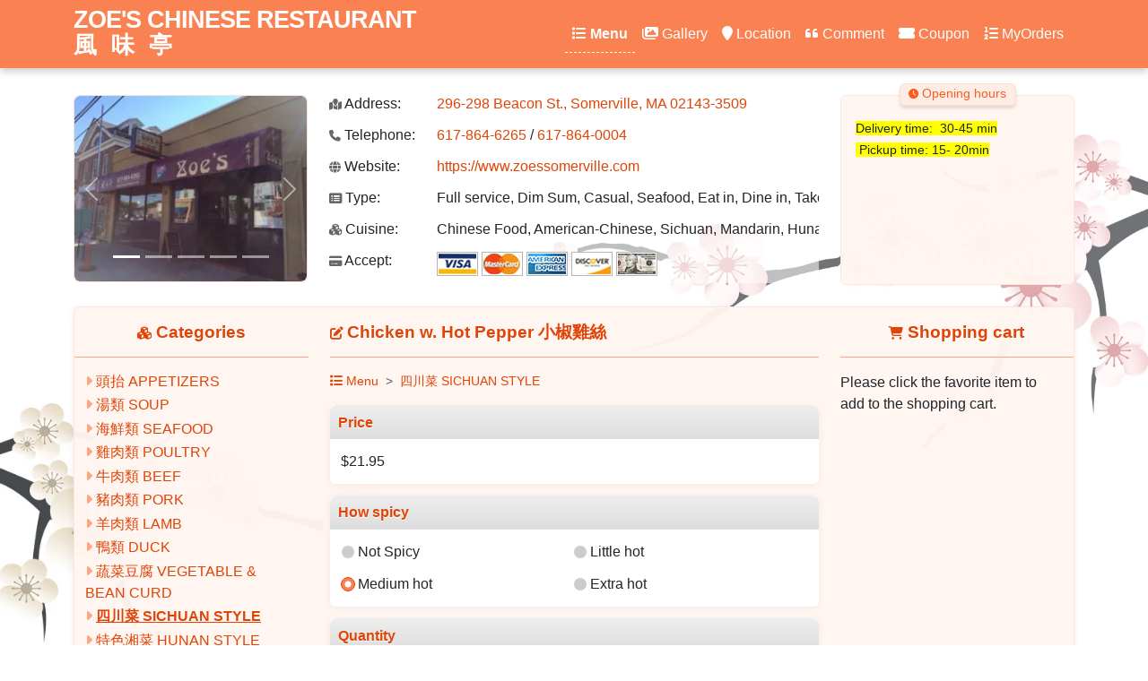

--- FILE ---
content_type: text/html; charset=utf-8
request_url: https://www.zoessomerville.com/?type=MenuDetail&mid=5399065&cid=3652412
body_size: 6039
content:

<!DOCTYPE html>
<html lang="en" >
<head>
    <title>Chicken w. Hot Pepper &#x5C0F;&#x6912;&#x96DE;&#x7D72; at ZOE&#x27;S CHINESE RESTAURANT(Somerville, MA 02143-3509) for order online</title>
    <meta charset="utf-8" />
    <meta name="author" content="ZOE&#x27;S CHINESE RESTAURANT" />
    <meta name="generator" content="Restaurant888.com" />
    <meta name="viewport" content="width=device-width, initial-scale=1.0" />
    <meta name="description" content="Price: $21.95, Spicy, the most popular at ZOE&#x27;S CHINESE RESTAURANT" />
    <meta name="sitemap" content="/?type=Sitemap" />
<link rel="icon" href="/?type=favicon&v=8Qs28SyJ8o5N" type="image/x-icon" />
    <link rel="alternate" media="only screen and (max-width: 640px)" href="https://www.zoessomerville.com/m/MenuDetail?mid=5399065&amp;cid=3652412" />
    <link rel="stylesheet" href="https://lib.restaurant888.com/css/commonlibs_pc.min.css?v=20251110031244283-324241" />    
    <link rel="stylesheet" href="https://sitecdn.restaurant888.com/css/skin_100.min.css?v=20251209100914621-12607" />
    <link rel="apple-touch-icon" sizes="57x57" href="https://img.us980.com/p?r=101363505&amp;s=nWOGhGKyNH2ibYGh3M%2BLVxlkBXFIj6bCnLLChWVe01FQEjI2WbnXsTaFIMoHZnvaD2O4dk6ztqha2ik6PTZYFeepGi0A%2BjqDOydERqUx42I%3D&amp;w=57&amp;h=57" />
    <link rel="apple-touch-icon" sizes="60x60" href="https://img.us980.com/p?r=101363505&amp;s=nWOGhGKyNH2ibYGh3M%2BLVxlkBXFIj6bCnLLChWVe01FQEjI2WbnXsTaFIMoHZnvaD2O4dk6ztqha2ik6PTZYFeepGi0A%2BjqDOydERqUx42I%3D&amp;w=60&amp;h=60" />
    <link rel="apple-touch-icon" sizes="72x72" href="https://img.us980.com/p?r=101363505&amp;s=nWOGhGKyNH2ibYGh3M%2BLVxlkBXFIj6bCnLLChWVe01FQEjI2WbnXsTaFIMoHZnvaD2O4dk6ztqha2ik6PTZYFeepGi0A%2BjqDOydERqUx42I%3D&amp;w=72&amp;h=72" />
    <link rel="apple-touch-icon" sizes="114x114" href="https://img.us980.com/p?r=101363505&amp;s=nWOGhGKyNH2ibYGh3M%2BLVxlkBXFIj6bCnLLChWVe01FQEjI2WbnXsTaFIMoHZnvaD2O4dk6ztqha2ik6PTZYFeepGi0A%2BjqDOydERqUx42I%3D&amp;w=114&amp;h=114" />
    <link rel="apple-touch-icon" sizes="120x120" href="https://img.us980.com/p?r=101363505&amp;s=nWOGhGKyNH2ibYGh3M%2BLVxlkBXFIj6bCnLLChWVe01FQEjI2WbnXsTaFIMoHZnvaD2O4dk6ztqha2ik6PTZYFeepGi0A%2BjqDOydERqUx42I%3D&amp;w=120&amp;h=120" />
    <link rel="apple-touch-icon" sizes="144x144" href="https://img.us980.com/p?r=101363505&amp;s=nWOGhGKyNH2ibYGh3M%2BLVxlkBXFIj6bCnLLChWVe01FQEjI2WbnXsTaFIMoHZnvaD2O4dk6ztqha2ik6PTZYFeepGi0A%2BjqDOydERqUx42I%3D&amp;w=144&amp;h=144" />
    <link rel="apple-touch-icon" sizes="152x152" href="https://img.us980.com/p?r=101363505&amp;s=nWOGhGKyNH2ibYGh3M%2BLVxlkBXFIj6bCnLLChWVe01FQEjI2WbnXsTaFIMoHZnvaD2O4dk6ztqha2ik6PTZYFeepGi0A%2BjqDOydERqUx42I%3D&amp;w=152&amp;h=152" />
    <link rel="apple-touch-icon" sizes="167x167" href="https://img.us980.com/p?r=101363505&amp;s=nWOGhGKyNH2ibYGh3M%2BLVxlkBXFIj6bCnLLChWVe01FQEjI2WbnXsTaFIMoHZnvaD2O4dk6ztqha2ik6PTZYFeepGi0A%2BjqDOydERqUx42I%3D&amp;w=167&amp;h=167" />
    <link rel="apple-touch-icon" sizes="180x180" href="https://img.us980.com/p?r=101363505&amp;s=nWOGhGKyNH2ibYGh3M%2BLVxlkBXFIj6bCnLLChWVe01FQEjI2WbnXsTaFIMoHZnvaD2O4dk6ztqha2ik6PTZYFeepGi0A%2BjqDOydERqUx42I%3D&amp;w=180&amp;h=180" />
    <meta name="apple-mobile-web-app-capable" content="yes" />
    <link rel="manifest" href="/?type=Manifest" />
    <meta property="og:url" content="https://www.zoessomerville.com" />
    <meta property="og:site_name" content="ZOE&#x27;S CHINESE RESTAURANT" />
    <meta property="og:title" content="ZOE&#x27;S CHINESE RESTAURANT &#x98A8;&#x5473;&#x4EAD;" />    
    <meta property="og:description" content="Restaurant Type:Full service, Dim Sum, Casual, Seafood, Eat in, Dine in, Take out, Carry Out, Fast Food, Catering, Delivery; Cuisine:Chinese Food, American-Chinese, Sichuan, Mandarin, Hunan, Cantonese, Asian" />
    <meta property="og:type" content="website" />    
    <meta property="og:image" content="https://img.us980.com/p?r=101363505&amp;s=nWOGhGKyNH2ibYGh3M%2BLVxlkBXFIj6bCnLLChWVe01FQEjI2WbnXsTaFIMoHZnvaD2O4dk6ztqha2ik6PTZYFeepGi0A%2BjqDOydERqUx42I%3D&amp;w=250&amp;h=250" />
    <meta property="og:locale" content="en_US" />
    <meta name="twitter:card" content="summary" />
    <meta name="twitter:title" content="ZOE&#x27;S CHINESE RESTAURANT &#x98A8;&#x5473;&#x4EAD;" />
    <meta name="twitter:description" content="Restaurant Type:Full service, Dim Sum, Casual, Seafood, Eat in, Dine in, Take out, Carry Out, Fast Food, Catering, Delivery; Cuisine:Chinese Food, American-Chinese, Sichuan, Mandarin, Hunan, Cantonese, Asian" />
    <meta name="twitter:image" content="https://img.us980.com/p?r=101363505&amp;s=nWOGhGKyNH2ibYGh3M%2BLVxlkBXFIj6bCnLLChWVe01FQEjI2WbnXsTaFIMoHZnvaD2O4dk6ztqha2ik6PTZYFeepGi0A%2BjqDOydERqUx42I%3D&amp;w=250&amp;h=250" />
    <meta name="twitter:image:alt" content="ZOE&#x27;S CHINESE RESTAURANT" />
    <meta name="google-site-verification" content="I2ACAbcyzNPuYGZjbxBJ4YJQFP5yCOJuUFRNAcDN5Lw" />    
    <!-- Global site tag (gtag.js) - Google Analytics -->
    <script async src="https://www.googletagmanager.com/gtag/js?id=UA-173457544-1"></script>
    <script>
        window.dataLayer = window.dataLayer || [];
        function gtag() { dataLayer.push(arguments); }
        gtag('js', new Date());

        gtag('config', 'UA-173457544-1');
    </script>
</head>
<body>
    
<nav class="navbar navbar-expand-lg fixed-top">
    <div class="container">
        
        
                <a class="navbar-brand pt-1" href="/">
                ZOE&#x27;S CHINESE RESTAURANT
                    <span class="cname">&#x98A8;&#x5473;&#x4EAD;</span>
                </a>
        
        <button class="navbar-toggler" type="button" data-bs-toggle="offcanvas" data-bs-target="#offcanvasDarkNavbar" aria-controls="offcanvasDarkNavbar">
            <span class="navbar-toggler-icon"></span>
        </button>
        <div class="offcanvas offcanvas-end text-bg-dark" tabindex="-1" id="offcanvasDarkNavbar" aria-labelledby="offcanvasDarkNavbarLabel">
            <div class="offcanvas-header">
                <h5 class="offcanvas-title" id="offcanvasDarkNavbarLabel">ZOE&#x27;S CHINESE RESTAURANT &#x98A8;&#x5473;&#x4EAD;</h5>
                <button type="button" class="btn-close btn-close-white" data-bs-dismiss="offcanvas" aria-label="Close"></button>
            </div>
            <div class="offcanvas-body">
                <ul class="navbar-nav justify-content-end flex-grow-1 pe-1">
                    <li class="nav-item">
                        <a class="nav-link active" href="?type=Menu"><i class="fa fa-list"></i> Menu</a>
                    </li>
                    <li class="nav-item">
                        <a class="nav-link " href="?type=Photo"><i class="fa fa-images"></i> Gallery</a>
                    </li>
                    <li class="nav-item">
                        <a class="nav-link " href="?type=Location"><i class="fa fa-map-marker"></i> Location</a>
                    </li>
                        <li class="nav-item">
                            <a class="nav-link " href="?type=Comment"><i class="fa fa-quote-left"></i> Comment</a>
                        </li>
                        <li class="nav-item">
                            <a class="nav-link " href="?type=Coupon"><i class="fa fa-ticket-alt"></i> Coupon</a>
                        </li>
                    <li class="nav-item">
                        <a class="nav-link " href="?type=MyOrders"><i class="fa fa-list-ol"></i> MyOrders</a>
                    </li>                    
                </ul>
            </div>
        </div>
        
    </div>
</nav>




<div class="container restinfo">    
    <div class="row">
        <div class="col-md-3">
            <div id="restPhoto" class="carousel slide" data-bs-ride="carousel" data-bs-interval="3000">
                <div class="carousel-indicators">
                        <button type="button" data-bs-target="#restPhoto" class="active" data-bs-slide-to="0"></button>
                        <button type="button" data-bs-target="#restPhoto" class="" data-bs-slide-to="1"></button>
                        <button type="button" data-bs-target="#restPhoto" class="" data-bs-slide-to="2"></button>
                        <button type="button" data-bs-target="#restPhoto" class="" data-bs-slide-to="3"></button>
                        <button type="button" data-bs-target="#restPhoto" class="" data-bs-slide-to="4"></button>
                </div>              
                <div class="carousel-inner">
                        <div class="carousel-item active">
                            <img src="https://img.us980.com/p?r=101363505&amp;s=nWOGhGKyNH2ibYGh3M%2BLVxlkBXFIj6bCnLLChWVe01FQEjI2WbnXsTaFIMoHZnvaD2O4dk6ztqha2ik6PTZYFfto%2FLg5wpjL&amp;w=250&amp;h=200" class="d-block w-100" alt="" />
                        </div>
                        <div class="carousel-item ">
                            <img src="https://img.us980.com/p?r=101363505&amp;s=nWOGhGKyNH2ibYGh3M%2BLVxlkBXFIj6bCnLLChWVe01FQEjI2WbnXsTaFIMoHZnvaD2O4dk6ztqhgGs5cpCLJyrGRzlQzkJtL&amp;w=250&amp;h=200" class="d-block w-100" alt="" />
                        </div>
                        <div class="carousel-item ">
                            <img src="https://img.us980.com/p?r=101363505&amp;s=nWOGhGKyNH2ibYGh3M%2BLVxlkBXFIj6bCgid8YfAr2VApUVawuTYfWLsaCtxWszTegpJzYQmorESHQXtHpcdzbw%3D%3D&amp;w=250&amp;h=200" class="d-block w-100" alt="&#x5FEB;&#x4E50;&#x5927;&#x672C;&#x8425;" />
                        </div>
                        <div class="carousel-item ">
                            <img src="https://img.us980.com/p?r=101363505&amp;s=nWOGhGKyNH2ibYGh3M%2BLVxlkBXFIj6bCnLLChWVe01FQEjI2WbnXsTaFIMoHZnva2HJLs%2BbNx5Hd1p7Ig51%2F9CdlMmzPNmau&amp;w=250&amp;h=200" class="d-block w-100" alt="" />
                        </div>
                        <div class="carousel-item ">
                            <img src="https://img.us980.com/p?r=101363505&amp;s=nWOGhGKyNH2ibYGh3M%2BLVxlkBXFIj6bCnLLChWVe01FQEjI2WbnXsTaFIMoHZnva2HJLs%2BbNx5H%2BDHbKnMcignnfdfoJFgva&amp;w=250&amp;h=200" class="d-block w-100" alt="" />
                        </div>
                </div>
                <button class="carousel-control-prev" type="button" data-bs-target="#restPhoto" data-bs-slide="prev">
                    <span class="carousel-control-prev-icon" aria-hidden="true"></span>
                    <span class="visually-hidden">Previous</span>
                </button>
                <button class="carousel-control-next" type="button" data-bs-target="#restPhoto" data-bs-slide="next">
                    <span class="carousel-control-next-icon" aria-hidden="true"></span>
                    <span class="visually-hidden">Next</span>
                </button>
            </div>
        </div>
        <div class="col-md-6">
            <div class="info">
                <div class="item">
                    <label><i class="fa fa-map-marked"></i> Address:</label><a href="http://maps.google.com/maps?q=296-298&#x2B;Beacon&#x2B;St.%2c&#x2B;Somerville%2c&#x2B;MA&#x2B;02143-3509">296-298 Beacon St., Somerville, MA 02143-3509</a><br />
                </div>
                <div class="item">
                    <label><i class="fa fa-phone"></i> Telephone:</label>
                    <a href="tel:617-864-6265">617-864-6265</a>
                        <span> / </span>
                        <a href="tel:617-864-0004">617-864-0004</a>
                </div>
                    <div class="item">
                        <label><i class="fa fa-globe"></i> Website:</label>
                        <a target="_blank" href="https://www.zoessomerville.com">https://www.zoessomerville.com</a>
                    </div>
                    <div class="item">
                        <label><i class="fa fa-list-alt"></i> Type:</label>
                        Full service, Dim Sum, Casual, Seafood, Eat in, Dine in, Take out, Carry Out, Fast Food, Catering, Delivery
                    </div>
                    <div class="item">
                        <label><i class="fa fa-cubes"></i> Cuisine:</label>
                        Chinese Food, American-Chinese, Sichuan, Mandarin, Hunan, Cantonese, Asian
                    </div>

                    <div class="item">
                        <label><i class="fa fa-credit-card"></i> Accept:</label>
                            <img src="//sitecdn.restaurant888.com/images/VISA.gif" />
                            <img src="//sitecdn.restaurant888.com/images/MASTER.gif" />
                            <img src="//sitecdn.restaurant888.com/images/AMERICAN EXPRESS.gif" />
                            <img src="//sitecdn.restaurant888.com/images/DISCOVER.gif" />
                            <img src="//sitecdn.restaurant888.com/images/CASH.gif" />
                    </div>
            </div>
        </div>
        <div class="col-md-3">
            <div class="hours">
                <strong class="tab"><i class="fa fa-clock"></i> Opening hours</strong>
                <div class="hourdetails">
<div><span style="background-color: rgb(255, 255, 0);">Delivery time:  30-45 min</span></div><div><span style="background-color: rgb(255, 255, 0);"> Pickup time: 15- 20min</span></div>                </div>
            </div>
        </div>
    </div>
</div>
<div class="container">
    <div class="row">
        <div class="col-md-12">
            <div class="body">
                <div class="row">
                    <div class="col-md-3 col-xs-3">
                        <div id="cattree">
                            <h3 class="text-center"><i class="fa fa-cubes"></i> Categories</h3>
                            <div class="catlist">
                                
<ul>
    <li>
        <span>
                <i class="fa fa-caret-right"></i>
        </span>
        <a data-cid="3651673" href="?type=Menu#cat3651673" >
            &#x982D;&#x62AC; APPETIZERS
        </a>
    </li>
    <li>
        <span>
                <i class="fa fa-caret-right"></i>
        </span>
        <a data-cid="3651630" href="?type=Menu#cat3651630" >
            &#x6E6F;&#x985E; SOUP
        </a>
    </li>
    <li>
        <span>
                <i class="fa fa-caret-right"></i>
        </span>
        <a data-cid="7139024" href="?type=Menu#cat7139024" >
            &#x6D77;&#x9BAE;&#x985E; SEAFOOD
        </a>
    </li>
    <li>
        <span>
                <i class="fa fa-caret-right"></i>
        </span>
        <a data-cid="3651955" href="?type=Menu#cat3651955" >
            &#x96DE;&#x8089;&#x985E; POULTRY
        </a>
    </li>
    <li>
        <span>
                <i class="fa fa-caret-right"></i>
        </span>
        <a data-cid="3652030" href="?type=Menu#cat3652030" >
            &#x725B;&#x8089;&#x985E; BEEF
        </a>
    </li>
    <li>
        <span>
                <i class="fa fa-caret-right"></i>
        </span>
        <a data-cid="3651999" href="?type=Menu#cat3651999" >
            &#x8C6C;&#x8089;&#x985E; PORK
        </a>
    </li>
    <li>
        <span>
                <i class="fa fa-caret-right"></i>
        </span>
        <a data-cid="7136973" href="?type=Menu#cat7136973" >
            &#x7F8A;&#x8089;&#x985E; LAMB
        </a>
    </li>
    <li>
        <span>
                <i class="fa fa-caret-right"></i>
        </span>
        <a data-cid="3651934" href="?type=Menu#cat3651934" >
            &#x9D28;&#x985E; DUCK
        </a>
    </li>
    <li>
        <span>
                <i class="fa fa-caret-right"></i>
        </span>
        <a data-cid="3652095" href="?type=Menu#cat3652095" >
            &#x852C;&#x83DC;&#x8C46;&#x8150; VEGETABLE &amp; BEAN CURD
        </a>
    </li>
    <li>
        <span>
                <i class="fa fa-caret-right"></i>
        </span>
        <a data-cid="3652412" href="?type=Menu#cat3652412" class='active'>
            &#x56DB;&#x5DDD;&#x83DC; SICHUAN STYLE
        </a>
    </li>
    <li>
        <span>
                <i class="fa fa-caret-right"></i>
        </span>
        <a data-cid="3652463" href="?type=Menu#cat3652463" >
            &#x7279;&#x8272;&#x6E58;&#x83DC; HUNAN STYLE
        </a>
    </li>
    <li>
        <span>
                <i class="fa fa-caret-right"></i>
        </span>
        <a data-cid="3651747" href="?type=Menu#cat3651747" >
            &#x6728;&#x9808; MOO SHI STYLE
        </a>
    </li>
    <li>
        <span>
                <i class="fa fa-caret-right"></i>
        </span>
        <a data-cid="3652183" href="?type=Menu#cat3652183" >
            &#x7C73;&#x9EB5;&#x985E; FRIED RICE &amp; NOODLES
        </a>
    </li>
    <li>
        <span>
                <i class="fa fa-caret-right"></i>
        </span>
        <a data-cid="7139025" href="?type=Menu#cat7139025" >
            &#x7C73;&#x996D; STEAMED RICE
        </a>
    </li>
    <li>
        <span>
                <i class="fa fa-caret-right"></i>
        </span>
        <a data-cid="3652210" href="?type=Menu#cat3652210" >
            &#x6E6F;&#x9EBA;&#x985E; NOODLE SOUP
        </a>
    </li>
    <li>
        <span>
                <i class="fa fa-caret-right"></i>
        </span>
        <a data-cid="3652506" href="?type=Menu#cat3652506" >
            &#x4E2D;&#x5F0F;&#x6DBC;&#x83DC; COLD APPETIZERS
        </a>
    </li>
    <li>
        <span>
                <i class="fa fa-caret-right"></i>
        </span>
        <a data-cid="3652547" href="?type=Menu#cat3652547" >
            &#x98A8;&#x5473;&#x5C0F;&#x9EDE; DIM SUM
        </a>
    </li>
    <li>
        <span>
                <i class="fa fa-caret-right"></i>
        </span>
        <a data-cid="3652231" href="?type=Menu#cat3652231" >
            &#x5348;&#x9910; LUNCHEON SPECIALS
        </a>
    </li>
    <li>
        <span>
                <i class="fa fa-caret-right"></i>
        </span>
        <a data-cid="3652349" href="?type=Menu#cat3652349" >
            Soda &#xFF08;Can&#xFF09;
        </a>
    </li>
</ul>
                            </div>
                        </div>
                    </div>
                    <div class="col-md-6 col-xs-6">
                        
<div class="menulist">
    <h3 class="text-start"><i class="fa fa-edit"></i> Chicken w. Hot Pepper &#x5C0F;&#x6912;&#x96DE;&#x7D72;</h3>
    <div class="menuinfo_content" id="menudetail">
        <nav aria-label="breadcrumb" style="--bs-breadcrumb-divider: '>';">
            <ol class="breadcrumb">
                <li class="breadcrumb-item"><a href="/?type=Menu"><i class="fa fa-list"></i> Menu</a></li>
                    <li class="breadcrumb-item"><a href="/?type=Menu#cat3652412">&#x56DB;&#x5DDD;&#x83DC; SICHUAN STYLE </a></li>
            </ol>
        </nav>

        <form name="menudetail" method="post" action="/Restaurant?phone=617-864-6265&type=add2cart">
            


<input type="hidden" name="restid" value="101363505" />
<input type="hidden" name="country" value="us" />
<input type="hidden" name="catid" id="catid" value="3652412" />
<input type="hidden" name="menuid" id="menuid" value="5399065" />
<div class="menudetail">
    <div class='pricetype'>
            <h3>Price</h3>
            <ul>
                <li>
                    <input type="hidden" name="priceid" value="5399070" />
                    <label for="price_5399070">
$21.95
                    </label>
                </li>
            </ul>
    </div>
        <div class="pricetype">
            <h3>How spicy</h3>
            <ul>
                <li>
                <input type="radio" class="form-check-input" name="spicy" value="-1" id="spicy_not" /><label for="spicy_not">Not Spicy</label>
                </li>
                <li>
                <input type="radio" class="form-check-input" name="spicy" value="1" id="spicy_little" /><label for="spicy_little">Little hot</label>
                </li>
                <li>
                <input type="radio" class="form-check-input" name="spicy" value="2" id="spicy_medium" checked /><label for="spicy_medium">Medium hot</label>
                </li>
                <li>
                <input type="radio" class="form-check-input" name="spicy" value="3" id="spicy_extra" /><label for="spicy_extra">Extra hot</label>
                </li>
            </ul>
        </div>

    <div class='pricetype'>
        <h3>Quantity</h3>
        <ul>
            <li>
                <select class="form-select control-inline" name="qty">
                <option value="1">1</option>
<option value="2">2</option>
<option value="3">3</option>
<option value="4">4</option>
<option value="5">5</option>
<option value="6">6</option>
<option value="7">7</option>
<option value="8">8</option>
<option value="9">9</option>
<option value="10">10</option>
<option value="11">11</option>
<option value="12">12</option>
<option value="13">13</option>
<option value="14">14</option>
<option value="15">15</option>
<option value="16">16</option>
<option value="17">17</option>
<option value="18">18</option>
<option value="19">19</option>
<option value="20">20</option>
</select>
            </li>                  
        </ul>
        <div class="qtytips"></div>
    </div>

<div class='pricetype'>
    <h3>Message</h3>
    <div class="block">
        <textarea class="form-control" name="message" rows="2" placeholder="Optional"></textarea>
    </div>
</div>
</div>
<div class="d-none p-2 text-danger err"></div>
            
            <div class="pricetype">               
                <div class="pb-5 text-end">
                    <button type="button" class="btn btn-lg btn-primary"><i class="fa fa-cart-plus"></i> Add to cart</button>
                </div>                
            </div>
        </form>
    </div>
</div>

                              
                    </div>
                    <div class="col-md-3 col-xs-3">
                        <div id="cart">
                            <h3 class="text-center"><i class="fa fa-shopping-cart"></i> Shopping cart</h3>
                            <div class="cartlist">

                            </div>
                        </div>
                    </div>
                </div>
            </div>
            
        </div>
        
    </div>
</div>


    <div class="bg1"></div>
    <div class="bg2"></div>
    <input type="hidden" id="pagetype" value="MenuDetail" />
    <footer class="footer text-muted">
        <div class="container">            
            <div class="row">
                <div class="col-12 mb-4 py-4">
                    <a href="/?type=ServiceAndPolicies" class="fw-bold">Terms of Service & Fulfillment Policies </a> <br/>
                    <a href="/?type=Sitemap">Sitemap</a> | &copy;2026 - <a href="https://www.restaurant888.com">www.zoessomerville.com</a> all rights reserved. Power by <span title="Production, Production">.NET 10.0.0</span><br />
                </div>
            </div>            
        </div>
    </footer> 
    <input type="hidden" id="skin" value="100" />
        <script src="https://lib.restaurant888.com/js/commonlibs_pc.min.js?v=20251110031349566-229568"></script>
        <script src="https://sitecdn.restaurant888.com/js/restaurant_pc.min.js?v=20251110030149639-12815"></script>        
    
    
</body>
</html>
